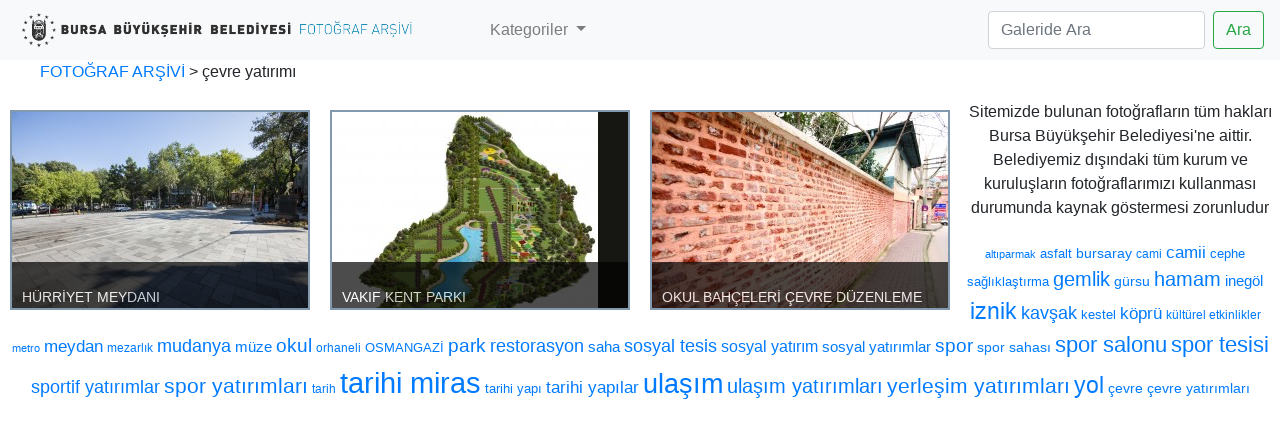

--- FILE ---
content_type: text/html; charset=UTF-8
request_url: https://fotograf.bursa.com.tr/tag/cevre-yatirimi/
body_size: 7505
content:
<!DOCTYPE html>
<html lang="tr">

<head>
	<meta charset="utf-8">

	<meta name="viewport" content="width=device-width, initial-scale=1">
	<link rel="shortcut icon" type="image/x-icon" href="/favicon.ico">

	<link rel="profile" href="http://gmpg.org/xfn/11" />
	<link rel="stylesheet" type="text/css" media="all" href="https://fotograf.bursa.com.tr/wp-content/themes/lcby_medya/style.css" />

	<link rel="pingback" href="https://fotograf.bursa.com.tr/xmlrpc.php" />
	<title>FOTOĞRAF ARŞİVİ</title>

	<meta name='robots' content='max-image-preview:large' />
<link rel="alternate" type="application/rss+xml" title="FOTOĞRAF ARŞİVİ &raquo; çevre yatırımı etiket akışı" href="https://fotograf.bursa.com.tr/tag/cevre-yatirimi/feed/" />
<script type="text/javascript">
/* <![CDATA[ */
window._wpemojiSettings = {"baseUrl":"https:\/\/s.w.org\/images\/core\/emoji\/15.0.3\/72x72\/","ext":".png","svgUrl":"https:\/\/s.w.org\/images\/core\/emoji\/15.0.3\/svg\/","svgExt":".svg","source":{"concatemoji":"https:\/\/fotograf.bursa.com.tr\/wp-includes\/js\/wp-emoji-release.min.js?ver=6.5.7"}};
/*! This file is auto-generated */
!function(i,n){var o,s,e;function c(e){try{var t={supportTests:e,timestamp:(new Date).valueOf()};sessionStorage.setItem(o,JSON.stringify(t))}catch(e){}}function p(e,t,n){e.clearRect(0,0,e.canvas.width,e.canvas.height),e.fillText(t,0,0);var t=new Uint32Array(e.getImageData(0,0,e.canvas.width,e.canvas.height).data),r=(e.clearRect(0,0,e.canvas.width,e.canvas.height),e.fillText(n,0,0),new Uint32Array(e.getImageData(0,0,e.canvas.width,e.canvas.height).data));return t.every(function(e,t){return e===r[t]})}function u(e,t,n){switch(t){case"flag":return n(e,"\ud83c\udff3\ufe0f\u200d\u26a7\ufe0f","\ud83c\udff3\ufe0f\u200b\u26a7\ufe0f")?!1:!n(e,"\ud83c\uddfa\ud83c\uddf3","\ud83c\uddfa\u200b\ud83c\uddf3")&&!n(e,"\ud83c\udff4\udb40\udc67\udb40\udc62\udb40\udc65\udb40\udc6e\udb40\udc67\udb40\udc7f","\ud83c\udff4\u200b\udb40\udc67\u200b\udb40\udc62\u200b\udb40\udc65\u200b\udb40\udc6e\u200b\udb40\udc67\u200b\udb40\udc7f");case"emoji":return!n(e,"\ud83d\udc26\u200d\u2b1b","\ud83d\udc26\u200b\u2b1b")}return!1}function f(e,t,n){var r="undefined"!=typeof WorkerGlobalScope&&self instanceof WorkerGlobalScope?new OffscreenCanvas(300,150):i.createElement("canvas"),a=r.getContext("2d",{willReadFrequently:!0}),o=(a.textBaseline="top",a.font="600 32px Arial",{});return e.forEach(function(e){o[e]=t(a,e,n)}),o}function t(e){var t=i.createElement("script");t.src=e,t.defer=!0,i.head.appendChild(t)}"undefined"!=typeof Promise&&(o="wpEmojiSettingsSupports",s=["flag","emoji"],n.supports={everything:!0,everythingExceptFlag:!0},e=new Promise(function(e){i.addEventListener("DOMContentLoaded",e,{once:!0})}),new Promise(function(t){var n=function(){try{var e=JSON.parse(sessionStorage.getItem(o));if("object"==typeof e&&"number"==typeof e.timestamp&&(new Date).valueOf()<e.timestamp+604800&&"object"==typeof e.supportTests)return e.supportTests}catch(e){}return null}();if(!n){if("undefined"!=typeof Worker&&"undefined"!=typeof OffscreenCanvas&&"undefined"!=typeof URL&&URL.createObjectURL&&"undefined"!=typeof Blob)try{var e="postMessage("+f.toString()+"("+[JSON.stringify(s),u.toString(),p.toString()].join(",")+"));",r=new Blob([e],{type:"text/javascript"}),a=new Worker(URL.createObjectURL(r),{name:"wpTestEmojiSupports"});return void(a.onmessage=function(e){c(n=e.data),a.terminate(),t(n)})}catch(e){}c(n=f(s,u,p))}t(n)}).then(function(e){for(var t in e)n.supports[t]=e[t],n.supports.everything=n.supports.everything&&n.supports[t],"flag"!==t&&(n.supports.everythingExceptFlag=n.supports.everythingExceptFlag&&n.supports[t]);n.supports.everythingExceptFlag=n.supports.everythingExceptFlag&&!n.supports.flag,n.DOMReady=!1,n.readyCallback=function(){n.DOMReady=!0}}).then(function(){return e}).then(function(){var e;n.supports.everything||(n.readyCallback(),(e=n.source||{}).concatemoji?t(e.concatemoji):e.wpemoji&&e.twemoji&&(t(e.twemoji),t(e.wpemoji)))}))}((window,document),window._wpemojiSettings);
/* ]]> */
</script>
<style id='wp-emoji-styles-inline-css' type='text/css'>

	img.wp-smiley, img.emoji {
		display: inline !important;
		border: none !important;
		box-shadow: none !important;
		height: 1em !important;
		width: 1em !important;
		margin: 0 0.07em !important;
		vertical-align: -0.1em !important;
		background: none !important;
		padding: 0 !important;
	}
</style>
<link rel='stylesheet' id='wp-block-library-css' href='https://fotograf.bursa.com.tr/wp-includes/css/dist/block-library/style.min.css?ver=6.5.7' type='text/css' media='all' />
<style id='classic-theme-styles-inline-css' type='text/css'>
/*! This file is auto-generated */
.wp-block-button__link{color:#fff;background-color:#32373c;border-radius:9999px;box-shadow:none;text-decoration:none;padding:calc(.667em + 2px) calc(1.333em + 2px);font-size:1.125em}.wp-block-file__button{background:#32373c;color:#fff;text-decoration:none}
</style>
<style id='global-styles-inline-css' type='text/css'>
body{--wp--preset--color--black: #000000;--wp--preset--color--cyan-bluish-gray: #abb8c3;--wp--preset--color--white: #ffffff;--wp--preset--color--pale-pink: #f78da7;--wp--preset--color--vivid-red: #cf2e2e;--wp--preset--color--luminous-vivid-orange: #ff6900;--wp--preset--color--luminous-vivid-amber: #fcb900;--wp--preset--color--light-green-cyan: #7bdcb5;--wp--preset--color--vivid-green-cyan: #00d084;--wp--preset--color--pale-cyan-blue: #8ed1fc;--wp--preset--color--vivid-cyan-blue: #0693e3;--wp--preset--color--vivid-purple: #9b51e0;--wp--preset--gradient--vivid-cyan-blue-to-vivid-purple: linear-gradient(135deg,rgba(6,147,227,1) 0%,rgb(155,81,224) 100%);--wp--preset--gradient--light-green-cyan-to-vivid-green-cyan: linear-gradient(135deg,rgb(122,220,180) 0%,rgb(0,208,130) 100%);--wp--preset--gradient--luminous-vivid-amber-to-luminous-vivid-orange: linear-gradient(135deg,rgba(252,185,0,1) 0%,rgba(255,105,0,1) 100%);--wp--preset--gradient--luminous-vivid-orange-to-vivid-red: linear-gradient(135deg,rgba(255,105,0,1) 0%,rgb(207,46,46) 100%);--wp--preset--gradient--very-light-gray-to-cyan-bluish-gray: linear-gradient(135deg,rgb(238,238,238) 0%,rgb(169,184,195) 100%);--wp--preset--gradient--cool-to-warm-spectrum: linear-gradient(135deg,rgb(74,234,220) 0%,rgb(151,120,209) 20%,rgb(207,42,186) 40%,rgb(238,44,130) 60%,rgb(251,105,98) 80%,rgb(254,248,76) 100%);--wp--preset--gradient--blush-light-purple: linear-gradient(135deg,rgb(255,206,236) 0%,rgb(152,150,240) 100%);--wp--preset--gradient--blush-bordeaux: linear-gradient(135deg,rgb(254,205,165) 0%,rgb(254,45,45) 50%,rgb(107,0,62) 100%);--wp--preset--gradient--luminous-dusk: linear-gradient(135deg,rgb(255,203,112) 0%,rgb(199,81,192) 50%,rgb(65,88,208) 100%);--wp--preset--gradient--pale-ocean: linear-gradient(135deg,rgb(255,245,203) 0%,rgb(182,227,212) 50%,rgb(51,167,181) 100%);--wp--preset--gradient--electric-grass: linear-gradient(135deg,rgb(202,248,128) 0%,rgb(113,206,126) 100%);--wp--preset--gradient--midnight: linear-gradient(135deg,rgb(2,3,129) 0%,rgb(40,116,252) 100%);--wp--preset--font-size--small: 13px;--wp--preset--font-size--medium: 20px;--wp--preset--font-size--large: 36px;--wp--preset--font-size--x-large: 42px;--wp--preset--spacing--20: 0.44rem;--wp--preset--spacing--30: 0.67rem;--wp--preset--spacing--40: 1rem;--wp--preset--spacing--50: 1.5rem;--wp--preset--spacing--60: 2.25rem;--wp--preset--spacing--70: 3.38rem;--wp--preset--spacing--80: 5.06rem;--wp--preset--shadow--natural: 6px 6px 9px rgba(0, 0, 0, 0.2);--wp--preset--shadow--deep: 12px 12px 50px rgba(0, 0, 0, 0.4);--wp--preset--shadow--sharp: 6px 6px 0px rgba(0, 0, 0, 0.2);--wp--preset--shadow--outlined: 6px 6px 0px -3px rgba(255, 255, 255, 1), 6px 6px rgba(0, 0, 0, 1);--wp--preset--shadow--crisp: 6px 6px 0px rgba(0, 0, 0, 1);}:where(.is-layout-flex){gap: 0.5em;}:where(.is-layout-grid){gap: 0.5em;}body .is-layout-flex{display: flex;}body .is-layout-flex{flex-wrap: wrap;align-items: center;}body .is-layout-flex > *{margin: 0;}body .is-layout-grid{display: grid;}body .is-layout-grid > *{margin: 0;}:where(.wp-block-columns.is-layout-flex){gap: 2em;}:where(.wp-block-columns.is-layout-grid){gap: 2em;}:where(.wp-block-post-template.is-layout-flex){gap: 1.25em;}:where(.wp-block-post-template.is-layout-grid){gap: 1.25em;}.has-black-color{color: var(--wp--preset--color--black) !important;}.has-cyan-bluish-gray-color{color: var(--wp--preset--color--cyan-bluish-gray) !important;}.has-white-color{color: var(--wp--preset--color--white) !important;}.has-pale-pink-color{color: var(--wp--preset--color--pale-pink) !important;}.has-vivid-red-color{color: var(--wp--preset--color--vivid-red) !important;}.has-luminous-vivid-orange-color{color: var(--wp--preset--color--luminous-vivid-orange) !important;}.has-luminous-vivid-amber-color{color: var(--wp--preset--color--luminous-vivid-amber) !important;}.has-light-green-cyan-color{color: var(--wp--preset--color--light-green-cyan) !important;}.has-vivid-green-cyan-color{color: var(--wp--preset--color--vivid-green-cyan) !important;}.has-pale-cyan-blue-color{color: var(--wp--preset--color--pale-cyan-blue) !important;}.has-vivid-cyan-blue-color{color: var(--wp--preset--color--vivid-cyan-blue) !important;}.has-vivid-purple-color{color: var(--wp--preset--color--vivid-purple) !important;}.has-black-background-color{background-color: var(--wp--preset--color--black) !important;}.has-cyan-bluish-gray-background-color{background-color: var(--wp--preset--color--cyan-bluish-gray) !important;}.has-white-background-color{background-color: var(--wp--preset--color--white) !important;}.has-pale-pink-background-color{background-color: var(--wp--preset--color--pale-pink) !important;}.has-vivid-red-background-color{background-color: var(--wp--preset--color--vivid-red) !important;}.has-luminous-vivid-orange-background-color{background-color: var(--wp--preset--color--luminous-vivid-orange) !important;}.has-luminous-vivid-amber-background-color{background-color: var(--wp--preset--color--luminous-vivid-amber) !important;}.has-light-green-cyan-background-color{background-color: var(--wp--preset--color--light-green-cyan) !important;}.has-vivid-green-cyan-background-color{background-color: var(--wp--preset--color--vivid-green-cyan) !important;}.has-pale-cyan-blue-background-color{background-color: var(--wp--preset--color--pale-cyan-blue) !important;}.has-vivid-cyan-blue-background-color{background-color: var(--wp--preset--color--vivid-cyan-blue) !important;}.has-vivid-purple-background-color{background-color: var(--wp--preset--color--vivid-purple) !important;}.has-black-border-color{border-color: var(--wp--preset--color--black) !important;}.has-cyan-bluish-gray-border-color{border-color: var(--wp--preset--color--cyan-bluish-gray) !important;}.has-white-border-color{border-color: var(--wp--preset--color--white) !important;}.has-pale-pink-border-color{border-color: var(--wp--preset--color--pale-pink) !important;}.has-vivid-red-border-color{border-color: var(--wp--preset--color--vivid-red) !important;}.has-luminous-vivid-orange-border-color{border-color: var(--wp--preset--color--luminous-vivid-orange) !important;}.has-luminous-vivid-amber-border-color{border-color: var(--wp--preset--color--luminous-vivid-amber) !important;}.has-light-green-cyan-border-color{border-color: var(--wp--preset--color--light-green-cyan) !important;}.has-vivid-green-cyan-border-color{border-color: var(--wp--preset--color--vivid-green-cyan) !important;}.has-pale-cyan-blue-border-color{border-color: var(--wp--preset--color--pale-cyan-blue) !important;}.has-vivid-cyan-blue-border-color{border-color: var(--wp--preset--color--vivid-cyan-blue) !important;}.has-vivid-purple-border-color{border-color: var(--wp--preset--color--vivid-purple) !important;}.has-vivid-cyan-blue-to-vivid-purple-gradient-background{background: var(--wp--preset--gradient--vivid-cyan-blue-to-vivid-purple) !important;}.has-light-green-cyan-to-vivid-green-cyan-gradient-background{background: var(--wp--preset--gradient--light-green-cyan-to-vivid-green-cyan) !important;}.has-luminous-vivid-amber-to-luminous-vivid-orange-gradient-background{background: var(--wp--preset--gradient--luminous-vivid-amber-to-luminous-vivid-orange) !important;}.has-luminous-vivid-orange-to-vivid-red-gradient-background{background: var(--wp--preset--gradient--luminous-vivid-orange-to-vivid-red) !important;}.has-very-light-gray-to-cyan-bluish-gray-gradient-background{background: var(--wp--preset--gradient--very-light-gray-to-cyan-bluish-gray) !important;}.has-cool-to-warm-spectrum-gradient-background{background: var(--wp--preset--gradient--cool-to-warm-spectrum) !important;}.has-blush-light-purple-gradient-background{background: var(--wp--preset--gradient--blush-light-purple) !important;}.has-blush-bordeaux-gradient-background{background: var(--wp--preset--gradient--blush-bordeaux) !important;}.has-luminous-dusk-gradient-background{background: var(--wp--preset--gradient--luminous-dusk) !important;}.has-pale-ocean-gradient-background{background: var(--wp--preset--gradient--pale-ocean) !important;}.has-electric-grass-gradient-background{background: var(--wp--preset--gradient--electric-grass) !important;}.has-midnight-gradient-background{background: var(--wp--preset--gradient--midnight) !important;}.has-small-font-size{font-size: var(--wp--preset--font-size--small) !important;}.has-medium-font-size{font-size: var(--wp--preset--font-size--medium) !important;}.has-large-font-size{font-size: var(--wp--preset--font-size--large) !important;}.has-x-large-font-size{font-size: var(--wp--preset--font-size--x-large) !important;}
.wp-block-navigation a:where(:not(.wp-element-button)){color: inherit;}
:where(.wp-block-post-template.is-layout-flex){gap: 1.25em;}:where(.wp-block-post-template.is-layout-grid){gap: 1.25em;}
:where(.wp-block-columns.is-layout-flex){gap: 2em;}:where(.wp-block-columns.is-layout-grid){gap: 2em;}
.wp-block-pullquote{font-size: 1.5em;line-height: 1.6;}
</style>
<link rel='stylesheet' id='cptch_stylesheet-css' href='https://fotograf.bursa.com.tr/wp-content/plugins/captcha/css/front_end_style.css?ver=4.4.5' type='text/css' media='all' />
<link rel='stylesheet' id='dashicons-css' href='https://fotograf.bursa.com.tr/wp-includes/css/dashicons.min.css?ver=6.5.7' type='text/css' media='all' />
<link rel='stylesheet' id='cptch_desktop_style-css' href='https://fotograf.bursa.com.tr/wp-content/plugins/captcha/css/desktop_style.css?ver=4.4.5' type='text/css' media='all' />
<link rel='stylesheet' id='wp-pagenavi-css' href='https://fotograf.bursa.com.tr/wp-content/plugins/wp-pagenavi/pagenavi-css.css?ver=2.70' type='text/css' media='all' />

	<title>FOTOGRAF ARSIV</title>
	<script type="text/javascript" src="https://code.jquery.com/jquery-latest.js"></script>

	<script src="https://fotograf.bursa.com.tr/wp-content/themes/lcby_medya/js/jquery.listnav.pack-2.1.js" type="text/javascript"></script>
	<script type="text/javascript">
		$(document).ready(function() {
			$('#demoOne').listnav();


			$('.gallery a[href^="https://"]').attr({
				target: "_blank"
			});
			$('.boxgrid.caption').hover(function() {
				$(".cover", this).stop().animate({
					top: '100px'
				}, {
					queue: false,
					duration: 160
				});
			}, function() {
				$(".cover", this).stop().animate({
					top: '150px'
				}, {
					queue: false,
					duration: 160
				});
			});
		});
	</script>

	<link rel="stylesheet" href="https://cdn.jsdelivr.net/npm/bootstrap@4.6.0/dist/css/bootstrap.min.css" integrity="sha384-B0vP5xmATw1+K9KRQjQERJvTumQW0nPEzvF6L/Z6nronJ3oUOFUFpCjEUQouq2+l" crossorigin="anonymous">
	<link rel="stylesheet" href="https://cdnjs.cloudflare.com/ajax/libs/font-awesome/5.15.2/css/all.min.css" integrity="sha512-HK5fgLBL+xu6dm/Ii3z4xhlSUyZgTT9tuc/hSrtw6uzJOvgRr2a9jyxxT1ely+B+xFAmJKVSTbpM/CuL7qxO8w==" crossorigin="anonymous" />
</head>

<body>


	<header>
		<nav class="navbar navbar-expand-lg navbar-light bg-light  ">
		<a class="navbar-brand" href="/"> <img src="https://fotograf.bursa.com.tr/wp-content/themes/lcby_medya/images/bbb_logo.png"  style="width :90%; max-width:450px;"/></a>
			<button class="navbar-toggler" type="button" data-toggle="collapse" data-target="#navbarScroll" aria-controls="navbarScroll" aria-expanded="false" aria-label="Toggle navigation">
				<span class="navbar-toggler-icon"></span>
			</button>
			<div class="collapse navbar-collapse" id="navbarScroll">
				<ul class="navbar-nav mr-auto my-2 my-lg-0 navbar-nav-scroll">
 
					<li class="nav-item dropdown">
						<a class="nav-link dropdown-toggle" href="#" id="navbarScrollingDropdown" role="button" data-toggle="dropdown" aria-expanded="false">
							Kategoriler
						</a>
												<ul class="dropdown-menu" aria-labelledby="navbarScrollingDropdown">
														<li><a class="dropdown-item" href="/kategori/bursa-genel"> BURSA GENEL </a></li>
														<li><a class="dropdown-item" href="/kategori/cevre"> ÇEVRE - ALTYAPI </a></li>
														<li><a class="dropdown-item" href="/kategori/diger-yatirimlar"> DİĞER YATIRIMLAR </a></li>
														<li><a class="dropdown-item" href="/kategori/kirsal"> KIRSAL </a></li>
														<li><a class="dropdown-item" href="/kategori/kulturel-etkinlikler"> KÜLTÜREL ETKİNLİK VE YATIRIMLAR </a></li>
														<li><a class="dropdown-item" href="/kategori/bursa-buyuksehir-belediyesi"> KURUMSAL </a></li>
														<li><a class="dropdown-item" href="/kategori/muzeler"> MÜZELER </a></li>
														<li><a class="dropdown-item" href="/kategori/sahil"> SAHİL </a></li>
														<li><a class="dropdown-item" href="/kategori/sosyal"> SOSYAL </a></li>
														<li><a class="dropdown-item" href="/kategori/spor-2"> SPOR </a></li>
														<li><a class="dropdown-item" href="/kategori/tarihi-miras"> TARİHİ MİRAS </a></li>
														<li><a class="dropdown-item" href="/kategori/ulasim"> ULAŞIM </a></li>
														<li><a class="dropdown-item" href="/kategori/yerlesim-yatirim"> YERLEŞİM YATIRIMLARI </a></li>
													</ul>
					</li>
 
				</ul>
				<form class="d-flex" action="/">
					<input class="form-control mr-2" type="search" placeholder="Galeride Ara" name="s" aria-label="Search">
					<button class="btn btn-outline-success" type="submit">Ara</button>
				</form>
			</div>
		</nav>
	</header>




<ul id="crumbs"><!-- Breadcrumb NavXT 7.2.0 -->
<a title="Go to FOTOĞRAF ARŞİVİ." href="https://fotograf.bursa.com.tr">FOTOĞRAF ARŞİVİ</a> &gt; <span property="itemListElement" typeof="ListItem"><span property="name" class="archive taxonomy post_tag current-item">çevre yatırımı</span><meta property="url" content="https://fotograf.bursa.com.tr/tag/cevre-yatirimi/"><meta property="position" content="2"></span></ul>
<div class="clear"></div>

    
    	        
        <div class="boxgrid caption">
				<a href="https://fotograf.bursa.com.tr/hurriyet-meydani/"><img width="300" height="200" src="https://fotograf.bursa.com.tr/galeri/HURRIYET-MEYDANI-AGUSTOS-2013-2-300x200.jpg" class="attachment-medium size-medium wp-post-image" alt="" decoding="async" fetchpriority="high" srcset="https://fotograf.bursa.com.tr/galeri/HURRIYET-MEYDANI-AGUSTOS-2013-2-300x200.jpg 300w, https://fotograf.bursa.com.tr/galeri/HURRIYET-MEYDANI-AGUSTOS-2013-2-1024x682.jpg 1024w" sizes="(max-width: 300px) 100vw, 300px" /></a>
				<div class="cover boxcaption" style="top: 150px; ">
					<h2><a href="https://fotograf.bursa.com.tr/hurriyet-meydani/">HÜRRİYET MEYDANI </a></h2>
					<ul class="devam">
                        <li>Tarih:19.09.2013 10:44</li>
                        <li>Kategori:<a href="https://fotograf.bursa.com.tr/kategori/cevre/" rel="category tag">ÇEVRE - ALTYAPI</a></li>
  
                    </ul>
				</div>
			</div>
        
                    
        <div class="boxgrid caption">
				<a href="https://fotograf.bursa.com.tr/vakif-kent-parki/"><img width="266" height="300" src="https://fotograf.bursa.com.tr/galeri/VAKIF-KENT-PARKI-RENDER-266x300.jpg" class="attachment-medium size-medium wp-post-image" alt="" decoding="async" srcset="https://fotograf.bursa.com.tr/galeri/VAKIF-KENT-PARKI-RENDER-266x300.jpg 266w, https://fotograf.bursa.com.tr/galeri/VAKIF-KENT-PARKI-RENDER-910x1024.jpg 910w, https://fotograf.bursa.com.tr/galeri/VAKIF-KENT-PARKI-RENDER.jpg 1778w" sizes="(max-width: 266px) 100vw, 266px" /></a>
				<div class="cover boxcaption" style="top: 150px; ">
					<h2><a href="https://fotograf.bursa.com.tr/vakif-kent-parki/">VAKIF KENT PARKI </a></h2>
					<ul class="devam">
                        <li>Tarih:06.03.2013 14:52</li>
                        <li>Kategori:<a href="https://fotograf.bursa.com.tr/kategori/cevre/" rel="category tag">ÇEVRE - ALTYAPI</a></li>
  
                    </ul>
				</div>
			</div>
        
                    
        <div class="boxgrid caption">
				<a href="https://fotograf.bursa.com.tr/okul-bahceleri-cevre-duzenleme/"><img width="300" height="200" src="https://fotograf.bursa.com.tr/galeri/KIZ-LISESI-CEVRE-DUZENLEME-1-300x200.jpg" class="attachment-medium size-medium wp-post-image" alt="" decoding="async" srcset="https://fotograf.bursa.com.tr/galeri/KIZ-LISESI-CEVRE-DUZENLEME-1-300x200.jpg 300w, https://fotograf.bursa.com.tr/galeri/KIZ-LISESI-CEVRE-DUZENLEME-1-1024x682.jpg 1024w" sizes="(max-width: 300px) 100vw, 300px" /></a>
				<div class="cover boxcaption" style="top: 150px; ">
					<h2><a href="https://fotograf.bursa.com.tr/okul-bahceleri-cevre-duzenleme/">OKUL BAHÇELERİ ÇEVRE DÜZENLEME </a></h2>
					<ul class="devam">
                        <li>Tarih:12.10.2011 16:12</li>
                        <li>Kategori:<a href="https://fotograf.bursa.com.tr/kategori/cevre/" rel="category tag">ÇEVRE - ALTYAPI</a></li>
  
                    </ul>
				</div>
			</div>
        
                
    
       




<!--etiket bulutu-->

<div class="clear"></div>

<center>Sitemizde bulunan  fotoğrafların tüm hakları Bursa Büyükşehir Belediyesi'ne aittir. <br>
Belediyemiz dışındaki tüm kurum ve kuruluşların fotoğraflarımızı kullanması durumunda kaynak göstermesi zorunludur</center>

<div style="margin:20px 10px" id="etiket"><center><a href="https://fotograf.bursa.com.tr/tag/altiparmak/" class="tag-cloud-link tag-link-30 tag-link-position-1" style="font-size: 8pt;" aria-label="altıparmak (5 öge)">altıparmak</a>
<a href="https://fotograf.bursa.com.tr/tag/asfalt/" class="tag-cloud-link tag-link-37 tag-link-position-2" style="font-size: 9.6633663366337pt;" aria-label="asfalt (7 öge)">asfalt</a>
<a href="https://fotograf.bursa.com.tr/tag/bursaray/" class="tag-cloud-link tag-link-118 tag-link-position-3" style="font-size: 10.356435643564pt;" aria-label="bursaray (8 öge)">bursaray</a>
<a href="https://fotograf.bursa.com.tr/tag/cami/" class="tag-cloud-link tag-link-68 tag-link-position-4" style="font-size: 8.970297029703pt;" aria-label="cami (6 öge)">cami</a>
<a href="https://fotograf.bursa.com.tr/tag/camii/" class="tag-cloud-link tag-link-545 tag-link-position-5" style="font-size: 12.574257425743pt;" aria-label="camii (12 öge)">camii</a>
<a href="https://fotograf.bursa.com.tr/tag/cephe-sagliklastirma/" class="tag-cloud-link tag-link-48 tag-link-position-6" style="font-size: 9.6633663366337pt;" aria-label="cephe sağlıklaştırma (7 öge)">cephe sağlıklaştırma</a>
<a href="https://fotograf.bursa.com.tr/tag/gemlik/" class="tag-cloud-link tag-link-205 tag-link-position-7" style="font-size: 14.930693069307pt;" aria-label="gemlik (18 öge)">gemlik</a>
<a href="https://fotograf.bursa.com.tr/tag/gursu/" class="tag-cloud-link tag-link-224 tag-link-position-8" style="font-size: 10.356435643564pt;" aria-label="gürsu (8 öge)">gürsu</a>
<a href="https://fotograf.bursa.com.tr/tag/hamam/" class="tag-cloud-link tag-link-141 tag-link-position-9" style="font-size: 14.653465346535pt;" aria-label="hamam (17 öge)">hamam</a>
<a href="https://fotograf.bursa.com.tr/tag/inegol/" class="tag-cloud-link tag-link-809 tag-link-position-10" style="font-size: 11.60396039604pt;" aria-label="inegöl (10 öge)">inegöl</a>
<a href="https://fotograf.bursa.com.tr/tag/iznik/" class="tag-cloud-link tag-link-476 tag-link-position-11" style="font-size: 17.009900990099pt;" aria-label="iznik (26 öge)">iznik</a>
<a href="https://fotograf.bursa.com.tr/tag/kavsak/" class="tag-cloud-link tag-link-20 tag-link-position-12" style="font-size: 13.544554455446pt;" aria-label="kavşak (14 öge)">kavşak</a>
<a href="https://fotograf.bursa.com.tr/tag/kestel/" class="tag-cloud-link tag-link-122 tag-link-position-13" style="font-size: 9.6633663366337pt;" aria-label="kestel (7 öge)">kestel</a>
<a href="https://fotograf.bursa.com.tr/tag/kopru/" class="tag-cloud-link tag-link-101 tag-link-position-14" style="font-size: 12.574257425743pt;" aria-label="köprü (12 öge)">köprü</a>
<a href="https://fotograf.bursa.com.tr/tag/kulturel-etkinlikler-2/" class="tag-cloud-link tag-link-250 tag-link-position-15" style="font-size: 8.970297029703pt;" aria-label="kültürel etkinlikler (6 öge)">kültürel etkinlikler</a>
<a href="https://fotograf.bursa.com.tr/tag/metro/" class="tag-cloud-link tag-link-121 tag-link-position-16" style="font-size: 8pt;" aria-label="metro (5 öge)">metro</a>
<a href="https://fotograf.bursa.com.tr/tag/meydan/" class="tag-cloud-link tag-link-32 tag-link-position-17" style="font-size: 12.574257425743pt;" aria-label="meydan (12 öge)">meydan</a>
<a href="https://fotograf.bursa.com.tr/tag/mezarlik/" class="tag-cloud-link tag-link-28 tag-link-position-18" style="font-size: 8.970297029703pt;" aria-label="mezarlık (6 öge)">mezarlık</a>
<a href="https://fotograf.bursa.com.tr/tag/mudanya/" class="tag-cloud-link tag-link-232 tag-link-position-19" style="font-size: 13.544554455446pt;" aria-label="mudanya (14 öge)">mudanya</a>
<a href="https://fotograf.bursa.com.tr/tag/muze/" class="tag-cloud-link tag-link-58 tag-link-position-20" style="font-size: 11.60396039604pt;" aria-label="müze (10 öge)">müze</a>
<a href="https://fotograf.bursa.com.tr/tag/okul/" class="tag-cloud-link tag-link-167 tag-link-position-21" style="font-size: 14.237623762376pt;" aria-label="okul (16 öge)">okul</a>
<a href="https://fotograf.bursa.com.tr/tag/orhaneli/" class="tag-cloud-link tag-link-495 tag-link-position-22" style="font-size: 8.970297029703pt;" aria-label="orhaneli (6 öge)">orhaneli</a>
<a href="https://fotograf.bursa.com.tr/tag/osmangazi/" class="tag-cloud-link tag-link-911 tag-link-position-23" style="font-size: 9.6633663366337pt;" aria-label="OSMANGAZİ (7 öge)">OSMANGAZİ</a>
<a href="https://fotograf.bursa.com.tr/tag/park/" class="tag-cloud-link tag-link-53 tag-link-position-24" style="font-size: 14.237623762376pt;" aria-label="park (16 öge)">park</a>
<a href="https://fotograf.bursa.com.tr/tag/restorasyon/" class="tag-cloud-link tag-link-102 tag-link-position-25" style="font-size: 13.544554455446pt;" aria-label="restorasyon (14 öge)">restorasyon</a>
<a href="https://fotograf.bursa.com.tr/tag/saha/" class="tag-cloud-link tag-link-494 tag-link-position-26" style="font-size: 11.60396039604pt;" aria-label="saha (10 öge)">saha</a>
<a href="https://fotograf.bursa.com.tr/tag/sosyal-tesis/" class="tag-cloud-link tag-link-206 tag-link-position-27" style="font-size: 13.128712871287pt;" aria-label="sosyal tesis (13 öge)">sosyal tesis</a>
<a href="https://fotograf.bursa.com.tr/tag/sosyal-yatirim/" class="tag-cloud-link tag-link-156 tag-link-position-28" style="font-size: 12.158415841584pt;" aria-label="sosyal yatırım (11 öge)">sosyal yatırım</a>
<a href="https://fotograf.bursa.com.tr/tag/sosyal-yatirimlar/" class="tag-cloud-link tag-link-337 tag-link-position-29" style="font-size: 11.60396039604pt;" aria-label="sosyal yatırımlar (10 öge)">sosyal yatırımlar</a>
<a href="https://fotograf.bursa.com.tr/tag/spor/" class="tag-cloud-link tag-link-56 tag-link-position-30" style="font-size: 14.237623762376pt;" aria-label="spor (16 öge)">spor</a>
<a href="https://fotograf.bursa.com.tr/tag/spor-sahasi/" class="tag-cloud-link tag-link-500 tag-link-position-31" style="font-size: 10.356435643564pt;" aria-label="spor sahası (8 öge)">spor sahası</a>
<a href="https://fotograf.bursa.com.tr/tag/spor-salonu/" class="tag-cloud-link tag-link-166 tag-link-position-32" style="font-size: 16.732673267327pt;" aria-label="spor salonu (25 öge)">spor salonu</a>
<a href="https://fotograf.bursa.com.tr/tag/spor-tesisi/" class="tag-cloud-link tag-link-66 tag-link-position-33" style="font-size: 16.594059405941pt;" aria-label="spor tesisi (24 öge)">spor tesisi</a>
<a href="https://fotograf.bursa.com.tr/tag/sportif-yatirimlar/" class="tag-cloud-link tag-link-192 tag-link-position-34" style="font-size: 13.128712871287pt;" aria-label="sportif yatırımlar (13 öge)">sportif yatırımlar</a>
<a href="https://fotograf.bursa.com.tr/tag/spor-yatirimlari/" class="tag-cloud-link tag-link-285 tag-link-position-35" style="font-size: 16.039603960396pt;" aria-label="spor yatırımları (22 öge)">spor yatırımları</a>
<a href="https://fotograf.bursa.com.tr/tag/tarih/" class="tag-cloud-link tag-link-13 tag-link-position-36" style="font-size: 8.970297029703pt;" aria-label="tarih (6 öge)">tarih</a>
<a href="https://fotograf.bursa.com.tr/tag/tarihi-miras-2/" class="tag-cloud-link tag-link-160 tag-link-position-37" style="font-size: 22pt;" aria-label="tarihi miras (61 öge)">tarihi miras</a>
<a href="https://fotograf.bursa.com.tr/tag/tarihi-yapi/" class="tag-cloud-link tag-link-72 tag-link-position-38" style="font-size: 9.6633663366337pt;" aria-label="tarihi yapı (7 öge)">tarihi yapı</a>
<a href="https://fotograf.bursa.com.tr/tag/tarihi-yapilar/" class="tag-cloud-link tag-link-402 tag-link-position-39" style="font-size: 12.574257425743pt;" aria-label="tarihi yapılar (12 öge)">tarihi yapılar</a>
<a href="https://fotograf.bursa.com.tr/tag/ulasim-2/" class="tag-cloud-link tag-link-14 tag-link-position-40" style="font-size: 20.19801980198pt;" aria-label="ulaşım (45 öge)">ulaşım</a>
<a href="https://fotograf.bursa.com.tr/tag/ulasim-yatirimlari/" class="tag-cloud-link tag-link-322 tag-link-position-41" style="font-size: 15.207920792079pt;" aria-label="ulaşım yatırımları (19 öge)">ulaşım yatırımları</a>
<a href="https://fotograf.bursa.com.tr/tag/yerlesim-yatirimlari/" class="tag-cloud-link tag-link-245 tag-link-position-42" style="font-size: 15.485148514851pt;" aria-label="yerleşim yatırımları (20 öge)">yerleşim yatırımları</a>
<a href="https://fotograf.bursa.com.tr/tag/yol/" class="tag-cloud-link tag-link-15 tag-link-position-43" style="font-size: 17.425742574257pt;" aria-label="yol (28 öge)">yol</a>
<a href="https://fotograf.bursa.com.tr/tag/cevre-2/" class="tag-cloud-link tag-link-33 tag-link-position-44" style="font-size: 10.356435643564pt;" aria-label="çevre (8 öge)">çevre</a>
<a href="https://fotograf.bursa.com.tr/tag/cevre-yatirimlari/" class="tag-cloud-link tag-link-327 tag-link-position-45" style="font-size: 10.356435643564pt;" aria-label="çevre yatırımları (8 öge)">çevre yatırımları</a></center></div>
<!--etiket bulutu bitti-->


</div><!--container-->




<script src="https://cdn.jsdelivr.net/npm/bootstrap@4.6.0/dist/js/bootstrap.bundle.min.js" integrity="sha384-Piv4xVNRyMGpqkS2by6br4gNJ7DXjqk09RmUpJ8jgGtD7zP9yug3goQfGII0yAns" crossorigin="anonymous"></script>

<script type="text/javascript">

  var _gaq = _gaq || [];
  _gaq.push(['_setAccount', 'UA-24286453-9']);
  _gaq.push(['_trackPageview']);

  (function() {
    var ga = document.createElement('script'); ga.type = 'text/javascript'; ga.async = true;
    ga.src = ('https:' == document.location.protocol ? 'https://ssl' : 'http://www') + '.google-analytics.com/ga.js';
    var s = document.getElementsByTagName('script')[0]; s.parentNode.insertBefore(ga, s);
  })();

</script>

</body>

</html>




--- FILE ---
content_type: text/css
request_url: https://fotograf.bursa.com.tr/wp-content/themes/lcby_medya/style.css
body_size: 853
content:
/*
Theme Name: lcby_medya
*/

.card img {
    width: 100% !important;
    height: auto;
}

.img_div {
    float: left;
    width: 150px;
    height: 200px;
    margin: 10px;
    padding: 10px;
    border: 1px solid #BFBFBF
}

#nav .menu li {
    float: left;
    padding: 12px 10px;
    font-size: 12px;
}

#nav .menu li a {
    color: #333;
    font-family: Arial, Helvetica, sans-serif;
    text-decoration: none;
}

#nav .menu li a:hover {
    color: #DEEBFA
}

ul.column {
    width: 100%;
    padding: 0;
    margin: 10px 0 50px;
    list-style: none;
}

ul.column li {
    float: left;
    width: 200px;
    padding: 0;
    margin: 5px 0;
    display: inline;
}

.block {
    height: 300px;
    overflow: hidden;
    font-size: 1em;
    margin-right: 10px;
    padding: 20px;
    background: #e3e1d5;
    -moz-border-radius: 3px;
    -khtml-border-radius: 3px;
    -webkit-border-radius: 3px;
}

.block h2 {
    font-size: 1.8em;
}

.block img {
    margin: 0 auto;
    background: #fff;
    -ms-interpolation-mode: bicubic;
    display: block;
    -moz-border-radius: 3px;
    -khtml-border-radius: 3px;
    -webkit-border-radius: 3px;
    border: 10px solid #FFF
}

#arama {
    padding: 20px 10px
}

#arama .ara {
    width: 400px;
    height: 40px;
    border: 1px solid #666;
    background-color: #FFF;
    font-size: 18px;
    border-radius: 5px;
    padding: 5px
}

.gallery-item {
    height: 200px;
    overflow: hidden
}

#gallery-1 {
    margin: 0 !important
}

#gallery-1 .gallery-item {
    width: 170px !important
}

.boxgrid {
    width: 300px;
    height: 200px;
    margin: 10px;
    float: left;
    background: #161613;
    border: solid 2px #8399AF;
    overflow: hidden;
    position: relative;
}

.boxgrid img {
    position: absolute;
    top: 0;
    left: 0;
    border: 0;
}

.boxgrid p {
    padding: 0 10px;
    color: #afafaf;
    font-weight: bold;
    font: 10pt "Lucida Grande", Arial, sans-serif;
}

.boxcaption {
    float: left;
    position: absolute;
    background: #000;
    height: 100px;
    width: 100%;
    opacity: .7;
    /* For IE 5-7 */
    filter: progid: DXImageTransform.Microsoft.Alpha(Opacity=70);
    /* For IE 8 */
    -MS-filter: "progid:DXImageTransform.Microsoft.Alpha(Opacity=70)";
}

.caption .boxcaption {
    top: 150px;
    left: 0;
}

.boxcaption h2 {
    padding: 10px;
    margin: 0
}

.boxcaption h2 a {
    color: #FFF;
    font-size: 14px
}

.boxcaption .devam,
.boxcaption .devam a {
    color: #FFF;
    padding: 10px;
    font-size: 10px;
    text-align: left
}

--- FILE ---
content_type: application/javascript
request_url: https://fotograf.bursa.com.tr/wp-content/themes/lcby_medya/js/jquery.listnav.pack-2.1.js
body_size: 2174
content:
/*
*
* jQuery listnav plugin
* Copyright (c) 2009 iHwy, Inc.
* Author: Jack Killpatrick
*
* Version 2.1 (08/09/2009)
* Requires jQuery 1.3.2, jquery 1.2.6 or jquery 1.2.x plus the jquery dimensions plugin
*
* Visit http://www.ihwy.com/labs/jquery-listnav-plugin.aspx for more information.
*
* Dual licensed under the MIT and GPL licenses:
*   http://www.opensource.org/licenses/mit-license.php
*   http://www.gnu.org/licenses/gpl.html
*
*/

eval(function(p, a, c, k, e, r) { e = function(c) { return (c < a ? '' : e(parseInt(c / a))) + ((c = c % a) > 35 ? String.fromCharCode(c + 29) : c.toString(36)) }; if (!''.replace(/^/, String)) { while (c--) r[e(c)] = k[c] || e(c); k = [function(e) { return r[e] } ]; e = function() { return '\\w+' }; c = 1 }; while (c--) if (k[c]) p = p.replace(new RegExp('\\b' + e(c) + '\\b', 'g'), k[c]); return p } ('(3($){$.15.16=3(f){4 g=$.1O({},$.15.16.1m,f);4 h=[\'T\',\'a\',\'b\',\'c\',\'d\',\'e\',\'f\',\'g\',\'h\',\'i\',\'j\',\'k\',\'l\',\'m\',\'n\',\'o\',\'p\',\'q\',\'r\',\'s\',\'t\',\'u\',\'v\',\'w\',\'x\',\'y\',\'z\',\'-\'];4 j=E;g.K=$.1P(g.K,3(n){F n.17()});F 7.1n(3(){4 d,8,$8,$5,$G,U;U=7.U;d=$(\'#\'+U+\'-1Q\');$8=$(7);4 e={},18=0,V=A,1R=0,X=\'\';3 1o(){d.1p(1q());$5=$(\'.6-5\',d).L(0,1);2(g.M)$G=$(\'.6-1r-1s\',d).L(0,1);1t();1u();2(g.1v)1w();1x();2(!g.Y)$8.N();2(!g.Y)$(\'.O\',$5).19();2(!g.1a)$(\'.T\',$5).19();2(!g.1S)$(\'.-\',$5).19();$(\':1y\',$5).P(\'6-1y\');2($.Z&&(g.Q!=H)){4 a=$.Z(g.Q);2(a!=H)g.10=a}2(g.10!=\'\'){j=A;$(\'.\'+g.10.17(),$5).L(0,1).1b()}D{2(g.Y)$(\'.O\',$5).P(\'6-11\');D{1c(4 i=((g.1a)?0:1);i<h.I;i++){2(e[h[i]]>0){j=A;$(\'.\'+h[i],$5).L(0,1).1b();1T}}}}}3 1z(){$G.1A({1d:$(\'.a\',$5).L(0,1).1U({1e:E,1V:A}).1d-$G.1W({1e:A})})}3 1t(){4 a,J,1X,R,$7,1B=(g.K.I>0);$($8).B().1n(3(){$7=$(7),J=\'\',a=$.1Y($7.1C()).17();2(a!=\'\'){2(1B){R=a.1f(\' \');2((R.I>1)&&($.1Z(R[0],g.K)>-1)){J=R[1].1D(0);1g(J,$7,A)}}J=a.1D(0);1g(J,$7)}})}3 1g(a,b,c){2(/\\W/.20(a))a=\'-\';2(!21(a))a=\'T\';b.P(\'6-\'+a);2(e[a]==1h)e[a]=0;e[a]++;2(!c)18++}3 1w(){1c(4 i=0;i<h.I;i++){2(e[h[i]]==1h)$(\'.\'+h[i],$5).P(\'6-22\')}}3 1u(){$8.1p(\'<1E C="6-12-13" 1F="1G:1H">\'+g.1I+\'</1E>\')}3 1i(a){2($(a).23(\'O\'))F 18;D{4 b=e[$(a).1J(\'C\').1f(\' \')[0]];F(b!=1h)?b:0}}3 1x(){2(g.M){d.1K(3(){1z()})}2(g.M){$(\'a\',$5).1K(3(){4 a=$(7).1L().1j;4 b=($(7).24({1e:A})-1)+\'25\';4 c=1i(7);$G.1A({1j:a,1M:b}).1C(c).N()});$(\'a\',$5).26(3(){$G.S()})}$(\'a\',$5).1b(3(){$(\'a.6-11\',$5).27(\'6-11\');4 a=$(7).1J(\'C\').1f(\' \')[0];2(a==\'O\'){$8.B().N();$8.B(\'.6-12-13\').S();V=A}D{2(V){$8.B().S();V=E}D 2(X!=\'\')$8.B(\'.6-\'+X).S();4 b=1i(7);2(b>0){$8.B(\'.6-12-13\').S();$8.B(\'.6-\'+a).N()}D $8.B(\'.6-12-13\').N();X=a}2($.Z&&(g.Q!=H))$.Z(g.Q,a);$(7).P(\'6-11\');$(7).28();2(!j&&(g.1k!=H))g.1k(a);D j=E;F E})}3 1q(){4 a=[];1c(4 i=1;i<h.I;i++){2(a.I==0)a.1N(\'<a C="O" 1l="#">29</a><a C="T" 1l="#">0-9</a>\');a.1N(\'<a C="\'+h[i]+\'" 1l="#">\'+((h[i]==\'-\')?\'...\':h[i].2a())+\'</a>\')}F\'<14 C="6-5">\'+a.2b(\'\')+\'</14>\'+((g.M)?\'<14 C="6-1r-1s" 1F="1G:1H; 1L:2c; 1d:0; 1j:0; 1M:2d;">0</14>\':\'\')}1o()})};$.15.16.1m={10:\'\',Y:A,2e:E,1a:A,1v:A,1I:\'2f 2g 2h\',M:A,Q:H,1k:H,K:[]}})(2i);', 62, 143, '||if|function|var|letters|ln|this|list||||||||||||||||||||||||||||true|children|class|else|false|return|letterCount|null|length|firstChar|prefixes|slice|showCounts|show|all|addClass|cookieName|spl|hide|_|id|isAll||prevLetter|includeAll|cookie|initLetter|selected|no|match|div|fn|listnav|toLowerCase|allCount|remove|includeNums|click|for|top|margin|split|addLetterClass|undefined|getLetterCount|left|onClick|href|defaults|each|init|append|createLettersHtml|letter|count|addClasses|addNoMatchLI|flagDisabled|addDisabledClass|bindHandlers|last|setLetterCountTop|css|hasPrefixes|text|charAt|li|style|display|none|noMatchText|attr|mouseover|position|width|push|extend|map|nav|numCount|includeOther|break|offset|border|outerHeight|firstWord|trim|inArray|test|isNaN|disabled|hasClass|outerWidth|px|mouseout|removeClass|blur|TUMU|toUpperCase|join|absolute|20px|incudeOther|No|matching|entries|jQuery'.split('|'), 0, {}))
